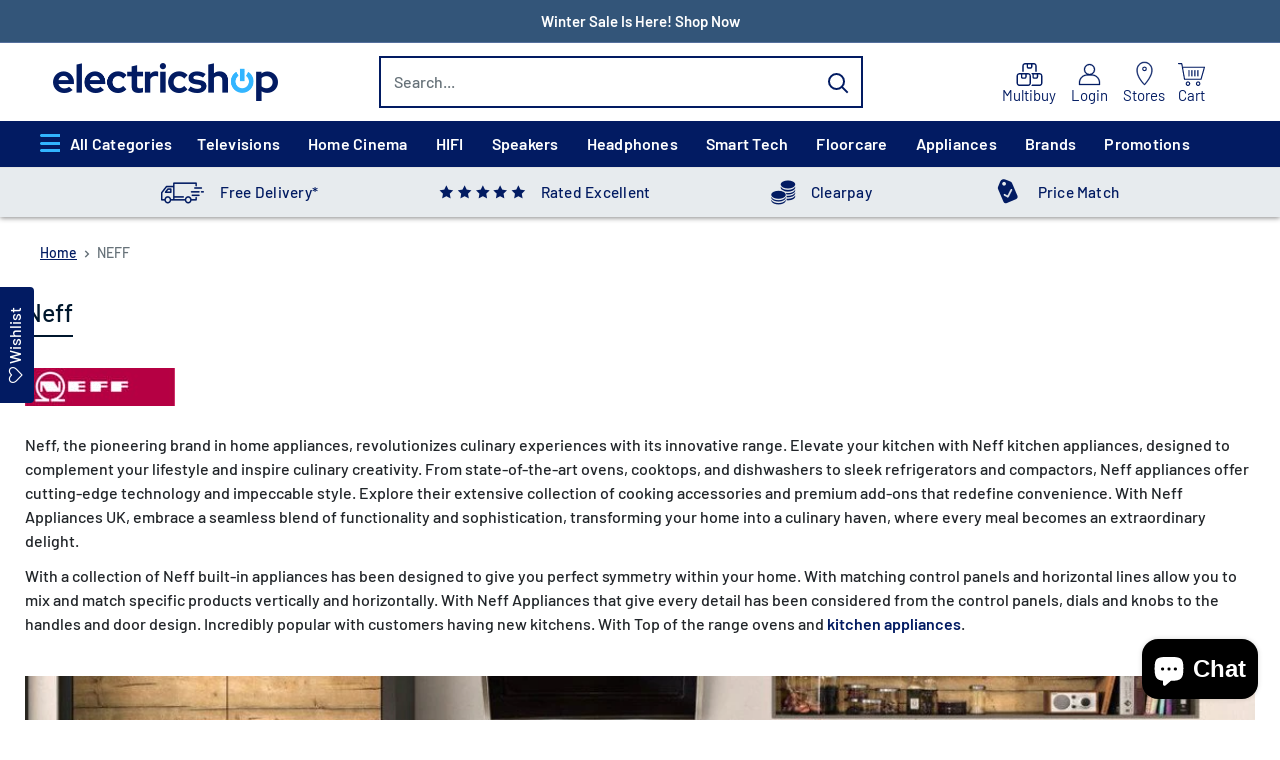

--- FILE ---
content_type: image/svg+xml
request_url: https://cdn.shopify.com/s/files/1/0636/8224/8931/files/twitter-icon-new.svg?v=1662100997
body_size: -523
content:
<svg xmlns="http://www.w3.org/2000/svg" width="19" height="16" viewBox="0 0 19 16">
    <path fill="#0c59ea" fill-rule="nonzero" d="M18.52 2.533a7.597 7.597 0 0 1-2.18.598 3.812 3.812 0 0 0 1.67-2.1 7.595 7.595 0 0 1-2.41.92A3.785 3.785 0 0 0 12.83.753c-2.45 0-4.251 2.286-3.698 4.66A10.78 10.78 0 0 1 1.31 1.448a3.8 3.8 0 0 0 1.174 5.068A3.789 3.789 0 0 1 .767 6.04c-.042 1.758 1.22 3.403 3.045 3.77a3.804 3.804 0 0 1-1.715.064 3.8 3.8 0 0 0 3.546 2.635 7.638 7.638 0 0 1-5.622 1.574 10.735 10.735 0 0 0 5.817 1.705c7.048 0 11.029-5.952 10.788-11.291a7.652 7.652 0 0 0 1.895-1.964z"/>
</svg>


--- FILE ---
content_type: image/svg+xml
request_url: https://cdn.shopify.com/s/files/1/0636/8224/8931/files/pinterest-icon-new.svg?v=1662100998
body_size: -612
content:
<svg xmlns="http://www.w3.org/2000/svg" width="20" height="20" viewBox="0 0 20 20">
    <path fill="#0c59ea" fill-rule="nonzero" d="M10 .5C4.754.5.5 4.753.5 10c0 4.025 2.503 7.46 6.036 8.846-.083-.752-.159-1.905.035-2.725.17-.74 1.113-4.721 1.113-4.721s-.287-.569-.287-1.411c0-1.32.768-2.307 1.721-2.307.81 0 1.202.61 1.202 1.338 0 .817-.52 2.035-.787 3.163-.225.947.475 1.717 1.408 1.717 1.687 0 2.987-1.78 2.987-4.35 0-2.275-1.634-3.865-3.97-3.865-2.702 0-4.288 2.027-4.288 4.123 0 .817.315 1.691.706 2.166a.285.285 0 0 1 .065.274l-.262 1.077c-.042.174-.139.212-.318.128-1.187-.552-1.93-2.286-1.93-3.681 0-2.997 2.177-5.748 6.276-5.748 3.297 0 5.859 2.347 5.859 5.487 0 3.274-2.065 5.909-4.93 5.909-.963 0-1.867-.499-2.178-1.091l-.592 2.258c-.214.825-.793 1.86-1.181 2.49.89.274 1.837.423 2.815.423 5.246 0 9.5-4.254 9.5-9.5 0-5.247-4.254-9.5-9.5-9.5z"/>
</svg>


--- FILE ---
content_type: image/svg+xml
request_url: https://www.electricshop.com/cdn/shop/files/phone.svg?v=1648796404
body_size: 81
content:
<?xml version="1.0" encoding="UTF-8"?>
<svg width="18px" height="18px" viewBox="0 0 18 18" version="1.1" xmlns="http://www.w3.org/2000/svg" xmlns:xlink="http://www.w3.org/1999/xlink">
    <title>EA5593E5-0FE1-40E1-81FD-A1A88CC0B181</title>
    <g id="Page-1" stroke="none" stroke-width="1" fill="none" fill-rule="evenodd" stroke-linecap="round" stroke-linejoin="round">
        <g id="ELECTRICSHOP-V4" transform="translate(-1325.000000, -7871.000000)" stroke="#FFFFFF" stroke-width="1.6">
            <g id="Path-5" transform="translate(1326.000000, 7872.000000)">
                <path d="M15.9994976,11.9790694 L15.9994976,14.3877135 C16.0013365,14.8398523 15.8120935,15.2718131 15.4782605,15.5774753 C15.1444274,15.8831375 14.6969432,16.0341729 14.2457422,15.9934763 C11.7702391,15.7250255 9.39234409,14.8807988 7.30312329,13.5286305 C5.35937351,12.2959376 3.71141301,10.6512415 2.47627352,8.71134208 C1.11669319,6.61678829 0.270598668,4.23206241 0.00653539185,1.75036038 C-0.0341121453,1.30144718 0.11616281,0.856153172 0.420651572,0.523253361 C0.725140334,0.19035355 1.15580369,0.000503414007 1.60744056,0 L4.02086545,0 C4.82844894,-0.00785365592 5.51678732,0.582944724 5.62981537,1.38103494 C5.73168041,2.15185443 5.92059241,2.90869895 6.19294784,3.63713166 C6.41396527,4.22393763 6.27260299,4.88545668 5.83093411,5.33121141 L4.80925091,6.35087078 C5.95446564,8.36092115 7.62206074,10.0252129 9.63610067,11.1681592 L10.6577839,10.1484998 C11.1044233,9.70770579 11.7672554,9.56662353 12.355226,9.78720315 C13.0851045,10.0590191 13.8434513,10.2475569 14.6158007,10.3492201 C15.4247507,10.4631171 16.0197623,11.1639782 15.9994976,11.9790694 Z" id="Path"></path>
            </g>
        </g>
    </g>
</svg>

--- FILE ---
content_type: image/svg+xml
request_url: https://cdn.shopify.com/s/files/1/0636/8224/8931/files/facebook-icon-new.svg?v=1662100996
body_size: -835
content:
<svg xmlns="http://www.w3.org/2000/svg" width="12" height="19" viewBox="0 0 12 19">
    <path fill="#0c59ea" fill-rule="evenodd" d="M3.167 6.333H0V9.5h3.167V19h4.75V9.5h2.881l.285-3.167H7.917V5.014c0-.756.152-1.056.883-1.056h2.283V0H7.277c-2.847 0-4.11 1.254-4.11 3.654v2.68z"/>
</svg>


--- FILE ---
content_type: image/svg+xml
request_url: https://cdn.shopify.com/s/files/1/0636/8224/8931/files/youtube-icon-new.svg?v=1662100997
body_size: 24
content:
<?xml version="1.0" encoding="UTF-8"?>
<svg width="19px" height="14px" viewBox="0 0 19 14" version="1.1" xmlns="http://www.w3.org/2000/svg" xmlns:xlink="http://www.w3.org/1999/xlink">
    <title>youtube_blue</title>
    <g id="Page-1" stroke="none" stroke-width="1" fill="none" fill-rule="evenodd">
        <g id="youtube_blue" fill="#1D3EE5" fill-rule="nonzero">
            <path d="M9.5,14 C12.0234375,14 14.2376302,13.9513889 16.1425781,13.8541667 C16.9095052,13.8541667 17.5589193,13.5685764 18.0908203,12.9973958 C18.6227214,12.4262153 18.8886719,11.7274306 18.8886719,10.9010417 C18.9628906,9.5885417 19,8.2881944 19,7 C19,5.7118056 18.9628906,4.4114583 18.8886719,3.0989583 C18.8886719,2.2725694 18.6227214,1.5737847 18.0908203,1.0026042 C17.5589193,0.4314236 16.9095052,0.1458333 16.1425781,0.1458333 C14.3365885,0.0486111 12.233724,0 9.8339844,0 L9.8339844,0 L9.1660156,0 C6.766276,0 4.6634115,0.0486111 2.8574219,0.1458333 C2.0904948,0.1458333 1.44726562,0.4314236 0.92773438,1.0026042 C0.40820312,1.5737847 0.1484375,2.2725694 0.1484375,3.0989583 C0.04947917,4.8489583 0,6.1493056 0,7 C0,8.2881944 0.03710938,9.5885417 0.11132812,10.9010417 C0.11132812,11.7274306 0.37727865,12.4262153 0.90917969,12.9973958 C1.44108073,13.5685764 2.0904948,13.8541667 2.8574219,13.8541667 C4.7623698,13.9513889 6.9765625,14 9.5,14 Z M8,10 L8,3 L13,6.5177665 L8,10 Z" id=""></path>
        </g>
    </g>
</svg>

--- FILE ---
content_type: image/svg+xml
request_url: https://cdn.shopify.com/s/files/1/0636/8224/8931/files/instagram-icon-new.svg?v=1662100997
body_size: -490
content:
<svg xmlns="http://www.w3.org/2000/svg" width="19" height="19" viewBox="0 0 19 19">
    <path fill="#0c59ea" fill-rule="nonzero" d="M9.5 1.713c2.537 0 2.837.01 3.84.056 2.576.117 3.776 1.338 3.895 3.893.044 1.002.053 1.301.053 3.838s-.01 2.837-.053 3.838c-.12 2.554-1.318 3.778-3.895 3.895-1.003.044-1.302.055-3.84.055-2.537 0-2.837-.01-3.838-.055-2.58-.119-3.776-1.344-3.895-3.895-.044-1-.055-1.301-.055-3.838s.01-2.837.055-3.838c.117-2.557 1.317-3.778 3.895-3.895 1-.046 1.301-.054 3.838-.054zM9.5 0C6.92 0 6.598.011 5.583.059 2.13.217.215 2.13.057 5.583.011 6.598 0 6.92 0 9.5c0 2.58.011 2.904.057 3.917.158 3.45 2.074 5.368 5.526 5.526C6.598 18.989 6.919 19 9.5 19c2.58 0 2.904-.011 3.919-.057 3.445-.158 5.369-2.073 5.524-5.526.046-1.013.057-1.336.057-3.917 0-2.58-.011-2.902-.057-3.917C18.788 2.136 16.87.215 13.419.059 12.404.01 12.08 0 9.5 0zm0 4.622a4.878 4.878 0 1 0 0 9.757 4.878 4.878 0 0 0 0-9.757zm0 8.045a3.166 3.166 0 1 1 0-6.334A3.168 3.168 0 0 1 12.668 9.5c0 1.75-1.42 3.167-3.168 3.167zm5.07-9.377a1.14 1.14 0 1 0 0 2.28 1.14 1.14 0 0 0 0-2.28z"/>
</svg>


--- FILE ---
content_type: image/svg+xml
request_url: https://cdn.shopify.com/s/files/1/0636/8224/8931/files/linkedIn-icon-new.svg?v=1662100997
body_size: -133
content:
<?xml version="1.0" encoding="UTF-8"?>
<svg width="20px" height="19px" viewBox="0 0 20 19" version="1.1" xmlns="http://www.w3.org/2000/svg" xmlns:xlink="http://www.w3.org/1999/xlink">
    <title>linkedin_blue</title>
    <g id="Page-1" stroke="none" stroke-width="1" fill="none" fill-rule="evenodd">
        <g id="linkedin_blue" transform="translate(0.500000, 0.500000)" fill="#1D3EE5" fill-rule="nonzero">
            <g id="icons8-linkedin">
                <path d="M4,5 L4,18 L0,18 L0,5 L4,5 Z M0,1.482 C0,0.642 0.8,0 2,0 C3.2,0 3.95333333,0.642 4,1.482 C4,2.322 3.25333333,3 2,3 C0.8,3 0,2.322 0,1.482 Z M19,18 L14.8947368,18 C14.8947368,18 14.8947368,11.6642105 14.8947368,11.1578947 C14.8947368,9.78947368 14.2105263,8.42105263 12.5,8.39368421 L12.4452632,8.39368421 C10.7894737,8.39368421 10.1052632,9.80315789 10.1052632,11.1578947 C10.1052632,11.7805263 10.1052632,18 10.1052632,18 L6,18 L6,5 L10.1052632,5 L10.1052632,6.75157895 C10.1052632,6.75157895 11.4257895,5 14.0805263,5 C16.7968421,5 19,6.86789474 19,10.6515789 L19,18 Z" id="Combined-Shape"></path>
            </g>
        </g>
    </g>
</svg>